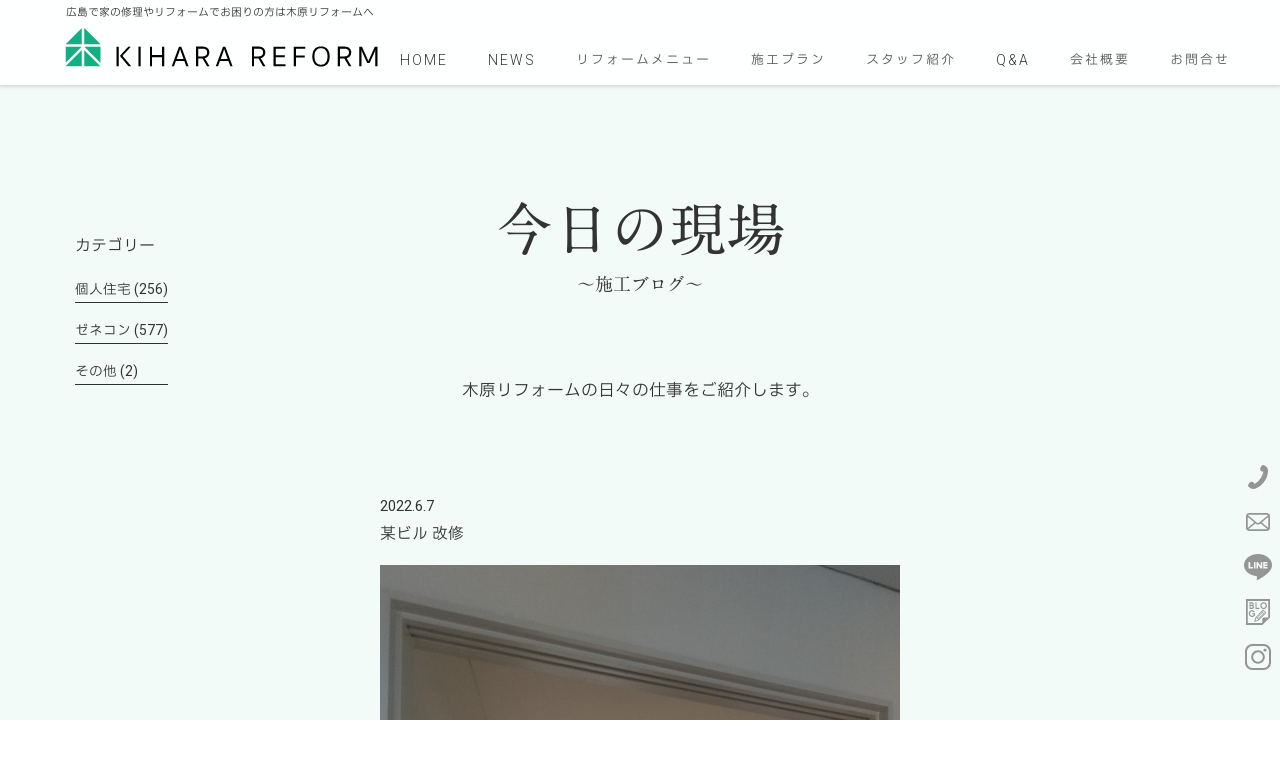

--- FILE ---
content_type: text/html; charset=UTF-8
request_url: https://xn--jckte8ayb1f8923anjc.com/2022/06/07/2733/
body_size: 9066
content:
<!doctype html>
<html>
<head>

<!-- Google tag (gtag.js) -->
<script async src="https://www.googletagmanager.com/gtag/js?id=UA-207872257-1"></script>
<script>
  window.dataLayer = window.dataLayer || [];
  function gtag(){dataLayer.push(arguments);}
  gtag('js', new Date());
  gtag('config', 'UA-207872257-1');
</script>

<meta charset="utf-8">
<meta name="viewport" content="width=640,user-scalable=no,shrink-to-fit=yes" id="meta_viewport">
<meta name="google-site-verification" content="-RQHfT0JH3g4G6vXVeG0LDBd-qCs54dMCzJxtnX3nOE" />

<link rel="preconnect" href="https://fonts.gstatic.com">
<link href="https://fonts.googleapis.com/css2?family=Roboto:wght@100;300;400;500;700;900&display=swap" rel="stylesheet">
<link href="/css/jquery.bxslider.css" rel="stylesheet" type="text/css">
	
		<meta name="keywords" content="広島,リフォーム,外壁,お風呂,木原リフォーム">

	  	<style>img:is([sizes="auto" i], [sizes^="auto," i]) { contain-intrinsic-size: 3000px 1500px }</style>
	
		<!-- All in One SEO 4.8.2 - aioseo.com -->
		<title>某ビル 改修 - 木原リフォーム</title>
	<meta name="robots" content="max-image-preview:large" />
	<meta name="author" content="kiharaae"/>
	<link rel="canonical" href="https://xn--jckte8ayb1f8923anjc.com/2022/06/07/2733/" />
	<meta name="generator" content="All in One SEO (AIOSEO) 4.8.2" />
		<meta property="og:locale" content="ja_JP" />
		<meta property="og:site_name" content="木原リフォーム -" />
		<meta property="og:type" content="article" />
		<meta property="og:title" content="某ビル 改修 - 木原リフォーム" />
		<meta property="og:url" content="https://xn--jckte8ayb1f8923anjc.com/2022/06/07/2733/" />
		<meta property="article:published_time" content="2022-06-07T01:05:12+00:00" />
		<meta property="article:modified_time" content="2022-06-08T01:06:05+00:00" />
		<meta name="twitter:card" content="summary" />
		<meta name="twitter:title" content="某ビル 改修 - 木原リフォーム" />
		<script type="application/ld+json" class="aioseo-schema">
			{"@context":"https:\/\/schema.org","@graph":[{"@type":"BlogPosting","@id":"https:\/\/xn--jckte8ayb1f8923anjc.com\/2022\/06\/07\/2733\/#blogposting","name":"\u67d0\u30d3\u30eb \u6539\u4fee - \u6728\u539f\u30ea\u30d5\u30a9\u30fc\u30e0","headline":"\u67d0\u30d3\u30eb \u6539\u4fee","author":{"@id":"https:\/\/xn--jckte8ayb1f8923anjc.com\/author\/kiharaae\/#author"},"publisher":{"@id":"https:\/\/xn--jckte8ayb1f8923anjc.com\/#organization"},"datePublished":"2022-06-07T10:05:12+09:00","dateModified":"2022-06-08T10:06:05+09:00","inLanguage":"ja","mainEntityOfPage":{"@id":"https:\/\/xn--jckte8ayb1f8923anjc.com\/2022\/06\/07\/2733\/#webpage"},"isPartOf":{"@id":"https:\/\/xn--jckte8ayb1f8923anjc.com\/2022\/06\/07\/2733\/#webpage"},"articleSection":"\u30bc\u30cd\u30b3\u30f3"},{"@type":"BreadcrumbList","@id":"https:\/\/xn--jckte8ayb1f8923anjc.com\/2022\/06\/07\/2733\/#breadcrumblist","itemListElement":[{"@type":"ListItem","@id":"https:\/\/xn--jckte8ayb1f8923anjc.com\/#listItem","position":1,"name":"Home","item":"https:\/\/xn--jckte8ayb1f8923anjc.com\/","nextItem":{"@type":"ListItem","@id":"https:\/\/xn--jckte8ayb1f8923anjc.com\/2022\/#listItem","name":"2022"}},{"@type":"ListItem","@id":"https:\/\/xn--jckte8ayb1f8923anjc.com\/2022\/#listItem","position":2,"name":"2022","item":"https:\/\/xn--jckte8ayb1f8923anjc.com\/2022\/","nextItem":{"@type":"ListItem","@id":"https:\/\/xn--jckte8ayb1f8923anjc.com\/2022\/06\/#listItem","name":"June"},"previousItem":{"@type":"ListItem","@id":"https:\/\/xn--jckte8ayb1f8923anjc.com\/#listItem","name":"Home"}},{"@type":"ListItem","@id":"https:\/\/xn--jckte8ayb1f8923anjc.com\/2022\/06\/#listItem","position":3,"name":"June","item":"https:\/\/xn--jckte8ayb1f8923anjc.com\/2022\/06\/","nextItem":{"@type":"ListItem","@id":"https:\/\/xn--jckte8ayb1f8923anjc.com\/2022\/06\/07\/#listItem","name":"7"},"previousItem":{"@type":"ListItem","@id":"https:\/\/xn--jckte8ayb1f8923anjc.com\/2022\/#listItem","name":"2022"}},{"@type":"ListItem","@id":"https:\/\/xn--jckte8ayb1f8923anjc.com\/2022\/06\/07\/#listItem","position":4,"name":"7","previousItem":{"@type":"ListItem","@id":"https:\/\/xn--jckte8ayb1f8923anjc.com\/2022\/06\/#listItem","name":"June"}}]},{"@type":"Organization","@id":"https:\/\/xn--jckte8ayb1f8923anjc.com\/#organization","name":"\u6728\u539f\u30ea\u30d5\u30a9\u30fc\u30e0","url":"https:\/\/xn--jckte8ayb1f8923anjc.com\/"},{"@type":"Person","@id":"https:\/\/xn--jckte8ayb1f8923anjc.com\/author\/kiharaae\/#author","url":"https:\/\/xn--jckte8ayb1f8923anjc.com\/author\/kiharaae\/","name":"kiharaae"},{"@type":"WebPage","@id":"https:\/\/xn--jckte8ayb1f8923anjc.com\/2022\/06\/07\/2733\/#webpage","url":"https:\/\/xn--jckte8ayb1f8923anjc.com\/2022\/06\/07\/2733\/","name":"\u67d0\u30d3\u30eb \u6539\u4fee - \u6728\u539f\u30ea\u30d5\u30a9\u30fc\u30e0","inLanguage":"ja","isPartOf":{"@id":"https:\/\/xn--jckte8ayb1f8923anjc.com\/#website"},"breadcrumb":{"@id":"https:\/\/xn--jckte8ayb1f8923anjc.com\/2022\/06\/07\/2733\/#breadcrumblist"},"author":{"@id":"https:\/\/xn--jckte8ayb1f8923anjc.com\/author\/kiharaae\/#author"},"creator":{"@id":"https:\/\/xn--jckte8ayb1f8923anjc.com\/author\/kiharaae\/#author"},"datePublished":"2022-06-07T10:05:12+09:00","dateModified":"2022-06-08T10:06:05+09:00"},{"@type":"WebSite","@id":"https:\/\/xn--jckte8ayb1f8923anjc.com\/#website","url":"https:\/\/xn--jckte8ayb1f8923anjc.com\/","name":"\u6728\u539f\u30ea\u30d5\u30a9\u30fc\u30e0","inLanguage":"ja","publisher":{"@id":"https:\/\/xn--jckte8ayb1f8923anjc.com\/#organization"}}]}
		</script>
		<!-- All in One SEO -->

<link rel='dns-prefetch' href='//code.typesquare.com' />
<link rel='dns-prefetch' href='//fonts.googleapis.com' />
<link rel="alternate" type="application/rss+xml" title="木原リフォーム &raquo; Feed" href="https://xn--jckte8ayb1f8923anjc.com/feed/" />
<link rel="alternate" type="application/rss+xml" title="木原リフォーム &raquo; Comments Feed" href="https://xn--jckte8ayb1f8923anjc.com/comments/feed/" />
<script type="text/javascript">
/* <![CDATA[ */
window._wpemojiSettings = {"baseUrl":"https:\/\/s.w.org\/images\/core\/emoji\/16.0.1\/72x72\/","ext":".png","svgUrl":"https:\/\/s.w.org\/images\/core\/emoji\/16.0.1\/svg\/","svgExt":".svg","source":{"concatemoji":"https:\/\/xn--jckte8ayb1f8923anjc.com\/wp-includes\/js\/wp-emoji-release.min.js"}};
/*! This file is auto-generated */
!function(s,n){var o,i,e;function c(e){try{var t={supportTests:e,timestamp:(new Date).valueOf()};sessionStorage.setItem(o,JSON.stringify(t))}catch(e){}}function p(e,t,n){e.clearRect(0,0,e.canvas.width,e.canvas.height),e.fillText(t,0,0);var t=new Uint32Array(e.getImageData(0,0,e.canvas.width,e.canvas.height).data),a=(e.clearRect(0,0,e.canvas.width,e.canvas.height),e.fillText(n,0,0),new Uint32Array(e.getImageData(0,0,e.canvas.width,e.canvas.height).data));return t.every(function(e,t){return e===a[t]})}function u(e,t){e.clearRect(0,0,e.canvas.width,e.canvas.height),e.fillText(t,0,0);for(var n=e.getImageData(16,16,1,1),a=0;a<n.data.length;a++)if(0!==n.data[a])return!1;return!0}function f(e,t,n,a){switch(t){case"flag":return n(e,"\ud83c\udff3\ufe0f\u200d\u26a7\ufe0f","\ud83c\udff3\ufe0f\u200b\u26a7\ufe0f")?!1:!n(e,"\ud83c\udde8\ud83c\uddf6","\ud83c\udde8\u200b\ud83c\uddf6")&&!n(e,"\ud83c\udff4\udb40\udc67\udb40\udc62\udb40\udc65\udb40\udc6e\udb40\udc67\udb40\udc7f","\ud83c\udff4\u200b\udb40\udc67\u200b\udb40\udc62\u200b\udb40\udc65\u200b\udb40\udc6e\u200b\udb40\udc67\u200b\udb40\udc7f");case"emoji":return!a(e,"\ud83e\udedf")}return!1}function g(e,t,n,a){var r="undefined"!=typeof WorkerGlobalScope&&self instanceof WorkerGlobalScope?new OffscreenCanvas(300,150):s.createElement("canvas"),o=r.getContext("2d",{willReadFrequently:!0}),i=(o.textBaseline="top",o.font="600 32px Arial",{});return e.forEach(function(e){i[e]=t(o,e,n,a)}),i}function t(e){var t=s.createElement("script");t.src=e,t.defer=!0,s.head.appendChild(t)}"undefined"!=typeof Promise&&(o="wpEmojiSettingsSupports",i=["flag","emoji"],n.supports={everything:!0,everythingExceptFlag:!0},e=new Promise(function(e){s.addEventListener("DOMContentLoaded",e,{once:!0})}),new Promise(function(t){var n=function(){try{var e=JSON.parse(sessionStorage.getItem(o));if("object"==typeof e&&"number"==typeof e.timestamp&&(new Date).valueOf()<e.timestamp+604800&&"object"==typeof e.supportTests)return e.supportTests}catch(e){}return null}();if(!n){if("undefined"!=typeof Worker&&"undefined"!=typeof OffscreenCanvas&&"undefined"!=typeof URL&&URL.createObjectURL&&"undefined"!=typeof Blob)try{var e="postMessage("+g.toString()+"("+[JSON.stringify(i),f.toString(),p.toString(),u.toString()].join(",")+"));",a=new Blob([e],{type:"text/javascript"}),r=new Worker(URL.createObjectURL(a),{name:"wpTestEmojiSupports"});return void(r.onmessage=function(e){c(n=e.data),r.terminate(),t(n)})}catch(e){}c(n=g(i,f,p,u))}t(n)}).then(function(e){for(var t in e)n.supports[t]=e[t],n.supports.everything=n.supports.everything&&n.supports[t],"flag"!==t&&(n.supports.everythingExceptFlag=n.supports.everythingExceptFlag&&n.supports[t]);n.supports.everythingExceptFlag=n.supports.everythingExceptFlag&&!n.supports.flag,n.DOMReady=!1,n.readyCallback=function(){n.DOMReady=!0}}).then(function(){return e}).then(function(){var e;n.supports.everything||(n.readyCallback(),(e=n.source||{}).concatemoji?t(e.concatemoji):e.wpemoji&&e.twemoji&&(t(e.twemoji),t(e.wpemoji)))}))}((window,document),window._wpemojiSettings);
/* ]]> */
</script>
<style id='wp-emoji-styles-inline-css' type='text/css'>

	img.wp-smiley, img.emoji {
		display: inline !important;
		border: none !important;
		box-shadow: none !important;
		height: 1em !important;
		width: 1em !important;
		margin: 0 0.07em !important;
		vertical-align: -0.1em !important;
		background: none !important;
		padding: 0 !important;
	}
</style>
<link rel='stylesheet' id='wp-block-library-css' href='https://xn--jckte8ayb1f8923anjc.com/wp-includes/css/dist/block-library/style.min.css' type='text/css' media='all' />
<style id='classic-theme-styles-inline-css' type='text/css'>
/*! This file is auto-generated */
.wp-block-button__link{color:#fff;background-color:#32373c;border-radius:9999px;box-shadow:none;text-decoration:none;padding:calc(.667em + 2px) calc(1.333em + 2px);font-size:1.125em}.wp-block-file__button{background:#32373c;color:#fff;text-decoration:none}
</style>
<style id='global-styles-inline-css' type='text/css'>
:root{--wp--preset--aspect-ratio--square: 1;--wp--preset--aspect-ratio--4-3: 4/3;--wp--preset--aspect-ratio--3-4: 3/4;--wp--preset--aspect-ratio--3-2: 3/2;--wp--preset--aspect-ratio--2-3: 2/3;--wp--preset--aspect-ratio--16-9: 16/9;--wp--preset--aspect-ratio--9-16: 9/16;--wp--preset--color--black: #000000;--wp--preset--color--cyan-bluish-gray: #abb8c3;--wp--preset--color--white: #ffffff;--wp--preset--color--pale-pink: #f78da7;--wp--preset--color--vivid-red: #cf2e2e;--wp--preset--color--luminous-vivid-orange: #ff6900;--wp--preset--color--luminous-vivid-amber: #fcb900;--wp--preset--color--light-green-cyan: #7bdcb5;--wp--preset--color--vivid-green-cyan: #00d084;--wp--preset--color--pale-cyan-blue: #8ed1fc;--wp--preset--color--vivid-cyan-blue: #0693e3;--wp--preset--color--vivid-purple: #9b51e0;--wp--preset--gradient--vivid-cyan-blue-to-vivid-purple: linear-gradient(135deg,rgba(6,147,227,1) 0%,rgb(155,81,224) 100%);--wp--preset--gradient--light-green-cyan-to-vivid-green-cyan: linear-gradient(135deg,rgb(122,220,180) 0%,rgb(0,208,130) 100%);--wp--preset--gradient--luminous-vivid-amber-to-luminous-vivid-orange: linear-gradient(135deg,rgba(252,185,0,1) 0%,rgba(255,105,0,1) 100%);--wp--preset--gradient--luminous-vivid-orange-to-vivid-red: linear-gradient(135deg,rgba(255,105,0,1) 0%,rgb(207,46,46) 100%);--wp--preset--gradient--very-light-gray-to-cyan-bluish-gray: linear-gradient(135deg,rgb(238,238,238) 0%,rgb(169,184,195) 100%);--wp--preset--gradient--cool-to-warm-spectrum: linear-gradient(135deg,rgb(74,234,220) 0%,rgb(151,120,209) 20%,rgb(207,42,186) 40%,rgb(238,44,130) 60%,rgb(251,105,98) 80%,rgb(254,248,76) 100%);--wp--preset--gradient--blush-light-purple: linear-gradient(135deg,rgb(255,206,236) 0%,rgb(152,150,240) 100%);--wp--preset--gradient--blush-bordeaux: linear-gradient(135deg,rgb(254,205,165) 0%,rgb(254,45,45) 50%,rgb(107,0,62) 100%);--wp--preset--gradient--luminous-dusk: linear-gradient(135deg,rgb(255,203,112) 0%,rgb(199,81,192) 50%,rgb(65,88,208) 100%);--wp--preset--gradient--pale-ocean: linear-gradient(135deg,rgb(255,245,203) 0%,rgb(182,227,212) 50%,rgb(51,167,181) 100%);--wp--preset--gradient--electric-grass: linear-gradient(135deg,rgb(202,248,128) 0%,rgb(113,206,126) 100%);--wp--preset--gradient--midnight: linear-gradient(135deg,rgb(2,3,129) 0%,rgb(40,116,252) 100%);--wp--preset--font-size--small: 13px;--wp--preset--font-size--medium: 20px;--wp--preset--font-size--large: 36px;--wp--preset--font-size--x-large: 42px;--wp--preset--spacing--20: 0.44rem;--wp--preset--spacing--30: 0.67rem;--wp--preset--spacing--40: 1rem;--wp--preset--spacing--50: 1.5rem;--wp--preset--spacing--60: 2.25rem;--wp--preset--spacing--70: 3.38rem;--wp--preset--spacing--80: 5.06rem;--wp--preset--shadow--natural: 6px 6px 9px rgba(0, 0, 0, 0.2);--wp--preset--shadow--deep: 12px 12px 50px rgba(0, 0, 0, 0.4);--wp--preset--shadow--sharp: 6px 6px 0px rgba(0, 0, 0, 0.2);--wp--preset--shadow--outlined: 6px 6px 0px -3px rgba(255, 255, 255, 1), 6px 6px rgba(0, 0, 0, 1);--wp--preset--shadow--crisp: 6px 6px 0px rgba(0, 0, 0, 1);}:where(.is-layout-flex){gap: 0.5em;}:where(.is-layout-grid){gap: 0.5em;}body .is-layout-flex{display: flex;}.is-layout-flex{flex-wrap: wrap;align-items: center;}.is-layout-flex > :is(*, div){margin: 0;}body .is-layout-grid{display: grid;}.is-layout-grid > :is(*, div){margin: 0;}:where(.wp-block-columns.is-layout-flex){gap: 2em;}:where(.wp-block-columns.is-layout-grid){gap: 2em;}:where(.wp-block-post-template.is-layout-flex){gap: 1.25em;}:where(.wp-block-post-template.is-layout-grid){gap: 1.25em;}.has-black-color{color: var(--wp--preset--color--black) !important;}.has-cyan-bluish-gray-color{color: var(--wp--preset--color--cyan-bluish-gray) !important;}.has-white-color{color: var(--wp--preset--color--white) !important;}.has-pale-pink-color{color: var(--wp--preset--color--pale-pink) !important;}.has-vivid-red-color{color: var(--wp--preset--color--vivid-red) !important;}.has-luminous-vivid-orange-color{color: var(--wp--preset--color--luminous-vivid-orange) !important;}.has-luminous-vivid-amber-color{color: var(--wp--preset--color--luminous-vivid-amber) !important;}.has-light-green-cyan-color{color: var(--wp--preset--color--light-green-cyan) !important;}.has-vivid-green-cyan-color{color: var(--wp--preset--color--vivid-green-cyan) !important;}.has-pale-cyan-blue-color{color: var(--wp--preset--color--pale-cyan-blue) !important;}.has-vivid-cyan-blue-color{color: var(--wp--preset--color--vivid-cyan-blue) !important;}.has-vivid-purple-color{color: var(--wp--preset--color--vivid-purple) !important;}.has-black-background-color{background-color: var(--wp--preset--color--black) !important;}.has-cyan-bluish-gray-background-color{background-color: var(--wp--preset--color--cyan-bluish-gray) !important;}.has-white-background-color{background-color: var(--wp--preset--color--white) !important;}.has-pale-pink-background-color{background-color: var(--wp--preset--color--pale-pink) !important;}.has-vivid-red-background-color{background-color: var(--wp--preset--color--vivid-red) !important;}.has-luminous-vivid-orange-background-color{background-color: var(--wp--preset--color--luminous-vivid-orange) !important;}.has-luminous-vivid-amber-background-color{background-color: var(--wp--preset--color--luminous-vivid-amber) !important;}.has-light-green-cyan-background-color{background-color: var(--wp--preset--color--light-green-cyan) !important;}.has-vivid-green-cyan-background-color{background-color: var(--wp--preset--color--vivid-green-cyan) !important;}.has-pale-cyan-blue-background-color{background-color: var(--wp--preset--color--pale-cyan-blue) !important;}.has-vivid-cyan-blue-background-color{background-color: var(--wp--preset--color--vivid-cyan-blue) !important;}.has-vivid-purple-background-color{background-color: var(--wp--preset--color--vivid-purple) !important;}.has-black-border-color{border-color: var(--wp--preset--color--black) !important;}.has-cyan-bluish-gray-border-color{border-color: var(--wp--preset--color--cyan-bluish-gray) !important;}.has-white-border-color{border-color: var(--wp--preset--color--white) !important;}.has-pale-pink-border-color{border-color: var(--wp--preset--color--pale-pink) !important;}.has-vivid-red-border-color{border-color: var(--wp--preset--color--vivid-red) !important;}.has-luminous-vivid-orange-border-color{border-color: var(--wp--preset--color--luminous-vivid-orange) !important;}.has-luminous-vivid-amber-border-color{border-color: var(--wp--preset--color--luminous-vivid-amber) !important;}.has-light-green-cyan-border-color{border-color: var(--wp--preset--color--light-green-cyan) !important;}.has-vivid-green-cyan-border-color{border-color: var(--wp--preset--color--vivid-green-cyan) !important;}.has-pale-cyan-blue-border-color{border-color: var(--wp--preset--color--pale-cyan-blue) !important;}.has-vivid-cyan-blue-border-color{border-color: var(--wp--preset--color--vivid-cyan-blue) !important;}.has-vivid-purple-border-color{border-color: var(--wp--preset--color--vivid-purple) !important;}.has-vivid-cyan-blue-to-vivid-purple-gradient-background{background: var(--wp--preset--gradient--vivid-cyan-blue-to-vivid-purple) !important;}.has-light-green-cyan-to-vivid-green-cyan-gradient-background{background: var(--wp--preset--gradient--light-green-cyan-to-vivid-green-cyan) !important;}.has-luminous-vivid-amber-to-luminous-vivid-orange-gradient-background{background: var(--wp--preset--gradient--luminous-vivid-amber-to-luminous-vivid-orange) !important;}.has-luminous-vivid-orange-to-vivid-red-gradient-background{background: var(--wp--preset--gradient--luminous-vivid-orange-to-vivid-red) !important;}.has-very-light-gray-to-cyan-bluish-gray-gradient-background{background: var(--wp--preset--gradient--very-light-gray-to-cyan-bluish-gray) !important;}.has-cool-to-warm-spectrum-gradient-background{background: var(--wp--preset--gradient--cool-to-warm-spectrum) !important;}.has-blush-light-purple-gradient-background{background: var(--wp--preset--gradient--blush-light-purple) !important;}.has-blush-bordeaux-gradient-background{background: var(--wp--preset--gradient--blush-bordeaux) !important;}.has-luminous-dusk-gradient-background{background: var(--wp--preset--gradient--luminous-dusk) !important;}.has-pale-ocean-gradient-background{background: var(--wp--preset--gradient--pale-ocean) !important;}.has-electric-grass-gradient-background{background: var(--wp--preset--gradient--electric-grass) !important;}.has-midnight-gradient-background{background: var(--wp--preset--gradient--midnight) !important;}.has-small-font-size{font-size: var(--wp--preset--font-size--small) !important;}.has-medium-font-size{font-size: var(--wp--preset--font-size--medium) !important;}.has-large-font-size{font-size: var(--wp--preset--font-size--large) !important;}.has-x-large-font-size{font-size: var(--wp--preset--font-size--x-large) !important;}
:where(.wp-block-post-template.is-layout-flex){gap: 1.25em;}:where(.wp-block-post-template.is-layout-grid){gap: 1.25em;}
:where(.wp-block-columns.is-layout-flex){gap: 2em;}:where(.wp-block-columns.is-layout-grid){gap: 2em;}
:root :where(.wp-block-pullquote){font-size: 1.5em;line-height: 1.6;}
</style>
<link rel='stylesheet' id='contact-form-7-css' href='https://xn--jckte8ayb1f8923anjc.com/wp-content/plugins/contact-form-7/includes/css/styles.css' type='text/css' media='all' />
<link rel='stylesheet' id='wp-lightbox-2.min.css-css' href='https://xn--jckte8ayb1f8923anjc.com/wp-content/plugins/wp-lightbox-2/styles/lightbox.min.css' type='text/css' media='all' />
<link rel='stylesheet' id='googleFonts-css' href='//fonts.googleapis.com/css?family=Lato%3A400%2C700%2C400italic%2C700italic' type='text/css' media='all' />
<link rel='stylesheet' id='bones-stylesheet-css' href='https://xn--jckte8ayb1f8923anjc.com/wp-content/themes/kiharareform2021/library/css/style.css?time=1769446861' type='text/css' media='all' />
<!--[if lt IE 9]>
<link rel='stylesheet' id='bones-ie-only-css' href='https://xn--jckte8ayb1f8923anjc.com/wp-content/themes/kiharareform2021/library/css/ie.css' type='text/css' media='all' />
<![endif]-->
<script type="text/javascript" src="https://xn--jckte8ayb1f8923anjc.com/wp-includes/js/jquery/jquery.min.js" id="jquery-core-js"></script>
<script type="text/javascript" src="https://xn--jckte8ayb1f8923anjc.com/wp-includes/js/jquery/jquery-migrate.min.js" id="jquery-migrate-js"></script>
<script type="text/javascript" src="//code.typesquare.com/static/pnlkprxf3cc%253D/kagoya.js" id="typesquare_std-js"></script>
<script type="text/javascript" src="https://xn--jckte8ayb1f8923anjc.com/wp-content/themes/kiharareform2021/library/js/libs/modernizr.custom.min.js" id="bones-modernizr-js"></script>
<link rel="https://api.w.org/" href="https://xn--jckte8ayb1f8923anjc.com/wp-json/" /><link rel="alternate" title="JSON" type="application/json" href="https://xn--jckte8ayb1f8923anjc.com/wp-json/wp/v2/posts/2733" /><link rel='shortlink' href='https://xn--jckte8ayb1f8923anjc.com/?p=2733' />
<link rel="alternate" title="oEmbed (JSON)" type="application/json+oembed" href="https://xn--jckte8ayb1f8923anjc.com/wp-json/oembed/1.0/embed?url=https%3A%2F%2Fxn--jckte8ayb1f8923anjc.com%2F2022%2F06%2F07%2F2733%2F" />
<link rel="alternate" title="oEmbed (XML)" type="text/xml+oembed" href="https://xn--jckte8ayb1f8923anjc.com/wp-json/oembed/1.0/embed?url=https%3A%2F%2Fxn--jckte8ayb1f8923anjc.com%2F2022%2F06%2F07%2F2733%2F&#038;format=xml" />

<script type="text/javascript" src="/js/jquery.js"></script>
<script type="text/javascript" src="/js/jquery-ui.js"></script>
<script type="text/javascript" src="/js/lib.js"></script>

<script type="text/javascript">
$(document).ready(function(){
	

	setTimeout(function(){
		setTimeout(function(){
				$('#header').addClass('on');
		},0);
			setTimeout(function(){
			$('#sub_menu').addClass('on');
		},300);
	},1);
	
	var contact_def_text = $('#contact .form dl dd select option:first-child').text();
	
	if (contact_def_text == '---') {
		$('#contact .form dl dd select option:first-child').text('内容をお選びください');
	}
	
	$('#reform_detail .content.point .item').each(
		function () {
			var photo = $(this).find('.photo').html();
			$(this).find('.ttl').after('<div class="photo_sp">'+photo+'<div>');
			
		}
	);
	

	
	if (mobile_flag == 1) {
		$('#g_nav a').click(
			function(){
				$("#g_nav_open_btn").toggleClass("on");
				$('#header .menu').stop().animate( { height: 'toggle' }, 'hide' );
			}
		);
	}
	

});


</script>

</head>

<body class="wp-singular post-template-default single single-post postid-2733 single-format-standard wp-theme-kiharareform2021">

<div id="wrapper">

	<header id="header">
		<div class="wrapper">
		<h1>広島で家の修理やリフォームでお困りの方は木原リフォームへ</h1>
		<p class="logo"><a href="/">木原リフォーム</a></p>
		<div class="menu">
			<nav id="g_nav">


				<ul>
					<li id="g_nav_01"><a href="/">HOME</a></li>
					<li id="g_nav_02"><a href="/#news">NEWS</a></li>
					<li id="g_nav_03"><a href="/#reform_menu">リフォームメニュー</a></li>
					<li id="g_nav_04"><a href="/#example">施工プラン</a></li>
					<li id="g_nav_05"><a href="/#staff">スタッフ紹介</a></li>
					<li id="g_nav_06"><a href="/#q_and_a">Q&amp;A</a></li>
					<li id="g_nav_07"><a href="/#company">会社概要</a></li>
					<li id="g_nav_08"><a href="/contact/">お問合せ</a></li>
				</ul>


				<ul class="mobile">
					<li class="blog"><a href="/blog/">今日の現場 <em>～施工ブログ～</em></a></li>
					<li class="flow"><a href="/flow/">施工の流れ</a></li>
					<li class="culture"><a href="/culture/">カルチャー講座</a></li>
					<li class="privacy"><a href="/privacy/">プライバシーポリシー</a></li>		
				</ul>

			</nav>
		</div>
		<div id="g_nav_open_btn">Menu</div>
		</div>
	</header>
	
	<nav id="sub_menu">
		<ul>
			<li id="sub_menu_01"><a href="tel:0120288185">Tel</a></li>
			<li id="sub_menu_02"><a href="/contact/">Contact</a></li>
			<li id="sub_menu_03"><a href="https://lin.ee/1iUDHHI" target="_blank">LINE</a></li>
			<li id="sub_menu_04"><a href="/blog/">Blog</a></li>
			<li id="sub_menu_05"><a href="https://www.instagram.com/kihara.reform/" target="_blank">Instagram</a></li>
		</ul>
	</nav>
	<article class="main_contents page_type_a" id="genba_blog">
	
		<div id="page_title">
			<h1>今日の現場<em>～施工ブログ～</em></h1>
			<p>木原リフォームの日々の仕事をご紹介します。</p>
		</div>
		
		<div id="blog_contents">
			

              			  
		<div class="contents" id="post-2733">
		
			<p class="genba_date">2022.6.7</p>
			<h2 class="genba_title">某ビル 改修</h2>
			
			<div class="genba_photo">
<figure><img src="https://xn--jckte8ayb1f8923anjc.com/wp-content/uploads/2022/06/LINE_ALBUM_220608_1.jpg"></figure><figure><img src="https://xn--jckte8ayb1f8923anjc.com/wp-content/uploads/2022/06/LINE_ALBUM_220608_0.jpg"></figure><figure><img src="https://xn--jckte8ayb1f8923anjc.com/wp-content/uploads/2022/06/LINE_ALBUM_220608.jpg"></figure>
			</div>
			
			<div class="genba_body"></div>
		
		</div>





	
		
						<div id="sidebar1" class="sidebar m-all t-1of3 d-2of7 last-col cf" role="complementary">

					
						<div id="categories-3" class="widget widget_categories"><h4 class="widgettitle">カテゴリー</h4>
			<ul>
					<li class="cat-item cat-item-7"><a href="https://xn--jckte8ayb1f8923anjc.com/category/%e5%80%8b%e4%ba%ba%e4%bd%8f%e5%ae%85/">個人住宅 (256)</a>
</li>
	<li class="cat-item cat-item-8"><a href="https://xn--jckte8ayb1f8923anjc.com/category/%e3%82%bc%e3%83%8d%e3%82%b3%e3%83%b3/">ゼネコン (577)</a>
</li>
	<li class="cat-item cat-item-1"><a href="https://xn--jckte8ayb1f8923anjc.com/category/%e3%81%9d%e3%81%ae%e4%bb%96/">その他 (2)</a>
</li>
			</ul>

			</div>
					
				</div>
			
		</div>


	</article>


<footer id="footer">

	<div class="wrapper">
	
		<h4 class="catch">おうちのことなら些細なことでもお気軽にどうぞ。</h4>
		
		<p class="tel"><a href="tel:0120288185">0120-288-185</a></p>
		<p class="time">受付時間／平日9:00～19:00</p>
		
		<nav class="menu_01">
		

			<ul>
				<li id=""><a href="/">HOME</a></li>
				<li id=""><a href="/#news">NEWS</a></li>
				<li id=""><a href="/#reform_menu">リフォームメニュー</a></li>
				<li id=""><a href="/#example">施工プラン</a></li>
				<li id=""><a href="/#staff">スタッフ紹介</a></li>
				<li id=""><a href="/#q_and_a">Q&amp;A</a></li>
				<li id=""><a href="/#company">会社概要</a></li>
				<li id=""><a href="/contact/">お問合せ</a></li>
			</ul>


		</nav>
		
		<nav class="menu_02">
			<ul>
				<li id=""><a href="/blog/">今日の現場</a></li>
				<li id=""><a href="/flow/">施工の流れ</a></li>
				<li id=""><a href="/culture/">カルチャー講座</a></li>
				<li id=""><a href="/privacy/">プライバシーポリシー</a></li>
			</ul>
		</nav>
			
		<div class="logo"><img src="/img/footer_logo.svg" width="241" height="49" alt="株式会社 木原リフォーム"></div>
		<address>〒734-0015  広島県広島市南区宇品御幸1-2-12  TEL.082-258-3618</address>

		<small class="copyright">&copy; KIHARA REFORM Co. Ltd.</small>
			
	</div>

</footer>

</div>

<script type="speculationrules">
{"prefetch":[{"source":"document","where":{"and":[{"href_matches":"\/*"},{"not":{"href_matches":["\/wp-*.php","\/wp-admin\/*","\/wp-content\/uploads\/*","\/wp-content\/*","\/wp-content\/plugins\/*","\/wp-content\/themes\/kiharareform2021\/*","\/*\\?(.+)"]}},{"not":{"selector_matches":"a[rel~=\"nofollow\"]"}},{"not":{"selector_matches":".no-prefetch, .no-prefetch a"}}]},"eagerness":"conservative"}]}
</script>
<script type="text/javascript" src="https://xn--jckte8ayb1f8923anjc.com/wp-includes/js/dist/hooks.min.js" id="wp-hooks-js"></script>
<script type="text/javascript" src="https://xn--jckte8ayb1f8923anjc.com/wp-includes/js/dist/i18n.min.js" id="wp-i18n-js"></script>
<script type="text/javascript" id="wp-i18n-js-after">
/* <![CDATA[ */
wp.i18n.setLocaleData( { 'text direction\u0004ltr': [ 'ltr' ] } );
/* ]]> */
</script>
<script type="text/javascript" src="https://xn--jckte8ayb1f8923anjc.com/wp-content/plugins/contact-form-7/includes/swv/js/index.js" id="swv-js"></script>
<script type="text/javascript" id="contact-form-7-js-translations">
/* <![CDATA[ */
( function( domain, translations ) {
	var localeData = translations.locale_data[ domain ] || translations.locale_data.messages;
	localeData[""].domain = domain;
	wp.i18n.setLocaleData( localeData, domain );
} )( "contact-form-7", {"translation-revision-date":"2025-04-11 06:42:50+0000","generator":"GlotPress\/4.0.1","domain":"messages","locale_data":{"messages":{"":{"domain":"messages","plural-forms":"nplurals=1; plural=0;","lang":"ja_JP"},"This contact form is placed in the wrong place.":["\u3053\u306e\u30b3\u30f3\u30bf\u30af\u30c8\u30d5\u30a9\u30fc\u30e0\u306f\u9593\u9055\u3063\u305f\u4f4d\u7f6e\u306b\u7f6e\u304b\u308c\u3066\u3044\u307e\u3059\u3002"],"Error:":["\u30a8\u30e9\u30fc:"]}},"comment":{"reference":"includes\/js\/index.js"}} );
/* ]]> */
</script>
<script type="text/javascript" id="contact-form-7-js-before">
/* <![CDATA[ */
var wpcf7 = {
    "api": {
        "root": "https:\/\/xn--jckte8ayb1f8923anjc.com\/wp-json\/",
        "namespace": "contact-form-7\/v1"
    }
};
/* ]]> */
</script>
<script type="text/javascript" src="https://xn--jckte8ayb1f8923anjc.com/wp-content/plugins/contact-form-7/includes/js/index.js" id="contact-form-7-js"></script>
<script type="text/javascript" id="wp-jquery-lightbox-js-extra">
/* <![CDATA[ */
var JQLBSettings = {"fitToScreen":"1","resizeSpeed":"400","displayDownloadLink":"0","navbarOnTop":"0","loopImages":"","resizeCenter":"","marginSize":"0","linkTarget":"","help":"","prevLinkTitle":"previous image","nextLinkTitle":"next image","prevLinkText":"\u00ab Previous","nextLinkText":"Next \u00bb","closeTitle":"close image gallery","image":"Image ","of":" of ","download":"Download","jqlb_overlay_opacity":"80","jqlb_overlay_color":"#000000","jqlb_overlay_close":"1","jqlb_border_width":"10","jqlb_border_color":"#ffffff","jqlb_border_radius":"0","jqlb_image_info_background_transparency":"100","jqlb_image_info_bg_color":"#ffffff","jqlb_image_info_text_color":"#000000","jqlb_image_info_text_fontsize":"10","jqlb_show_text_for_image":"1","jqlb_next_image_title":"next image","jqlb_previous_image_title":"previous image","jqlb_next_button_image":"https:\/\/xn--jckte8ayb1f8923anjc.com\/wp-content\/plugins\/wp-lightbox-2\/styles\/images\/next.gif","jqlb_previous_button_image":"https:\/\/xn--jckte8ayb1f8923anjc.com\/wp-content\/plugins\/wp-lightbox-2\/styles\/images\/prev.gif","jqlb_maximum_width":"","jqlb_maximum_height":"","jqlb_show_close_button":"1","jqlb_close_image_title":"close image gallery","jqlb_close_image_max_heght":"22","jqlb_image_for_close_lightbox":"https:\/\/xn--jckte8ayb1f8923anjc.com\/wp-content\/plugins\/wp-lightbox-2\/styles\/images\/closelabel.gif","jqlb_keyboard_navigation":"1","jqlb_popup_size_fix":"0"};
/* ]]> */
</script>
<script type="text/javascript" src="https://xn--jckte8ayb1f8923anjc.com/wp-content/plugins/wp-lightbox-2/js/dist/wp-lightbox-2.min.js" id="wp-jquery-lightbox-js"></script>
<script type="text/javascript" src="https://xn--jckte8ayb1f8923anjc.com/wp-content/themes/kiharareform2021/library/js/scripts.js" id="bones-js-js"></script>

</body>
</html>


--- FILE ---
content_type: text/css
request_url: https://xn--jckte8ayb1f8923anjc.com/css/jquery.bxslider.css
body_size: 1282
content:
@charset "utf-8";

/* PC/スマホ共通表示 */
.-----PC_MOBILE_COMMON_CSS_START----- {}


.bx-wrapper .bx-pager,
.bx-wrapper .bx-controls-auto {
	position: absolute;
	bottom: -30px;
	width: 100%;
}

.bx-wrapper .bx-pager{
	display:none;
}

.bx-wrapper .bx-loading {
	min-height: 50px;
	height: 100%;
	width: 100%;
	position: absolute;
	top: 0;
	left: 0;
	z-index: 2000;
	background-color: #fff;
	background-repeat: no-repeat;
	background-position: center center;
}

.bx-wrapper .bx-pager {
	text-align: center;
	font-size: .85em;
	font-family: Arial;
	font-weight: bold;
	color: #666;
	padding-top: 20px;
}

.bx-wrapper .bx-pager .bx-pager-item,
.bx-wrapper .bx-controls-auto .bx-controls-auto-item {
	display: inline-block;
	*zoom: 1;
	*display: inline;
}

.bx-wrapper .bx-pager.bx-default-pager a {
	background: #666;
	text-indent: -9999px;
	display: block;
	width: 10px;
	height: 10px;
	margin: 0 5px;
	outline: 0;
	-moz-border-radius: 5px;
	-webkit-border-radius: 5px;
	border-radius: 5px;
}

.bx-wrapper .bx-pager.bx-default-pager a:hover,
.bx-wrapper .bx-pager.bx-default-pager a.active {
	background: #000;
}

.bx-wrapper .bx-prev {
	background-image: url(../img/prev.png);
	background-repeat: no-repeat;
	background-position: 0px 0px;
}

.bx-wrapper .bx-next {
	background-image: url(../img/next.png);
	background-repeat: no-repeat;
	background-position: 0px 0px;
}

.bx-wrapper .bx-prev:hover {
	background-position: 0 0;
}

.bx-wrapper .bx-next:hover {
	background-position: 0 0;
}

.bx-wrapper .bx-controls-direction a {
	position: absolute;
	top: 45%;
	outline: 0;
	width: 44px;
	height: 46px;
	text-indent: -9999px;
	z-index: 9999;
}

.bx-wrapper .bx-controls-direction a.disabled {
	display: none;
}

.bx-wrapper .bx-controls-auto {
	text-align: center;
}

.bx-wrapper .bx-controls-auto .bx-start {
	display: block;
	text-indent: -9999px;
	width: 10px;
	height: 11px;
	outline: 0;
	background: url(images/controls.png) -86px -11px no-repeat;
	margin: 0 3px;
}

.bx-wrapper .bx-controls-auto .bx-start:hover,
.bx-wrapper .bx-controls-auto .bx-start.active {
	background-position: -86px 0;
}

.bx-wrapper .bx-controls-auto .bx-stop {
	display: block;
	text-indent: -9999px;
	width: 9px;
	height: 11px;
	outline: 0;
	background: url(images/controls.png) -86px -44px no-repeat;
	margin: 0 3px;
}

.bx-wrapper .bx-controls-auto .bx-stop:hover,
.bx-wrapper .bx-controls-auto .bx-stop.active {
	background-position: -86px -33px;
}

.bx-wrapper .bx-controls.bx-has-controls-auto.bx-has-pager .bx-pager {
	text-align: left;
	width: 80%;
}

.bx-wrapper .bx-controls.bx-has-controls-auto.bx-has-pager .bx-controls-auto {
	right: 0;
	width: 35px;
}

.bx-wrapper{
	width: 100% !important;
	max-width: 1155px !important;
	height: 245px/*374px*/ !important; /* 画像の縦サイズ */
	overflow: visible;	
	position: relative !important;
	margin: 0 auto;
}

.bx-wrapper .bx-viewport {
	width: 385px;
	margin-right: auto;
	margin-left: auto;
}



.slide{
	width: 385px !important;
	overflow: hidden !important;
	height: 245px; /* 画像の縦サイズ */
	background-repeat: no-repeat;
	background-position: center center;
	background-size: cover;
	margin-top: 0;
	margin-right: auto;
	margin-bottom: 0;
	margin-left: auto;
	
}
.slide a{
	width: 385px;
	height: 245px;
	display: block;
	text-indent: -9999px;
	text-align: left;
	overflow: hidden;
	position: relative;
	margin-right: auto;
	margin-left: auto;
}
#slider .active a{
	width: 385px;
	height: 245px;
	transition: 0.4s;
	display: block;
	background-color: #FFF;
	opacity:0;
}
#slider .active a:hover{
	opacity:0.3;
}

.bx-prev,
.bx-next{
	display: block;
	overflow: hidden;
	position: absolute;
	top: 112px;
	left: 50%;
	height: 19px;
	width: 11px;
	text-indent: -9999px;
	z-index: 9999999;
	transition:0.4s;
}
.bx-prev:hover,
.bx-next:hover{
	opacity:0.6;
}

.bx-prev{margin-left: -605px;}
.bx-next{margin-left: 596px;}


.-----PC_MOBILE_COMMON_CSS_END----- {}


/* スマートフォン用CSS */
@media screen and (max-width: 640px) {
	
.-----MOBILE_ONLY_CSS_START----- {}


.bx-wrapper .bx-pager{
	display: block;
	top: 355px !important;
	bottom: auto !important;
}

.bx-wrapper .bx-loading {
	min-height: 50px;
	height: 100%;
	width: 100%;
	position: absolute;
	top: 0;
	left: 0;
	z-index: 2000;
	background-color: #fff;
	background-repeat: no-repeat;
	background-position: center center;
}

.bx-wrapper .bx-pager {
	text-align: center;
	font-size: .85em;
	font-family: Arial;
	font-weight: bold;
	color: #666;
	padding-top: 20px;
}

.bx-wrapper .bx-pager .bx-pager-item,
.bx-wrapper .bx-controls-auto .bx-controls-auto-item {
	display: inline-block;
	*zoom: 1;
	*display: inline;
}

.bx-wrapper .bx-pager.bx-default-pager a {
	background: #c8c8c8;
	text-indent: -9999px;
	display: block;
	width: 20px;
	height: 20px;
	margin: 0 15px;
	outline: 0;
	-moz-border-radius: 10px;
	-webkit-border-radius: 10px;
	border-radius: 10px;
}

.bx-wrapper .bx-pager.bx-default-pager a:hover,
.bx-wrapper .bx-pager.bx-default-pager a.active {
	background: #11ae82;
}

.bx-wrapper .bx-prev {
	display:none;
}

.bx-wrapper .bx-next {
	display:none;
}
.bx-wrapper{
	height: 350px !important; /* 画像の縦サイズ */
}

.bx-wrapper .bx-viewport {
	width: 100%;
	max-width: 100% !important;
	overflow: visible;	
}

#slider{
	left:45px;
}


.slide{
	width: 550px !important; /* 画像の横サイズ */
	height: 350px; /* 画像の縦サイズ */
	
}
.slide a{
	width: 550px;
	height: 350px; /* 画像の縦サイズ */
}
#slider .active a{
	width: 350px;
	height: 350px;
}

.bx-prev,
.bx-next{
	display: none;
}

.-----MOBILE_ONLY_CSS_END----- {}

	
}


--- FILE ---
content_type: image/svg+xml
request_url: https://xn--jckte8ayb1f8923anjc.com/img/footer_logo.svg
body_size: 9578
content:
<?xml version="1.0" encoding="iso-8859-1"?>
<!-- Generator: Adobe Illustrator 16.0.3, SVG Export Plug-In . SVG Version: 6.00 Build 0)  -->
<!DOCTYPE svg PUBLIC "-//W3C//DTD SVG 1.1//EN" "http://www.w3.org/Graphics/SVG/1.1/DTD/svg11.dtd">
<svg version="1.1" id="&#x30EC;&#x30A4;&#x30E4;&#x30FC;_1"
	 xmlns="http://www.w3.org/2000/svg" xmlns:xlink="http://www.w3.org/1999/xlink" x="0px" y="0px" width="243.167px"
	 height="51.667px" viewBox="0 0 243.167 51.667" style="enable-background:new 0 0 243.167 51.667;" xml:space="preserve">
<g>
	<g>
		<g>
			<g>
				<path style="fill:#040000;" d="M85.245,46.64c-3.507-2.604-7.412-6.137-10.175-11.822v15.09h-2.258V34.95
					c-2.312,4.756-5.924,8.714-10.255,11.717l-1.381-2.1C67.95,40.45,71.431,33.835,72.094,32.56H61.601v-2.125h11.211v-5.181h2.258
					v5.181h11.185v2.125H75.761c3.002,5.845,6.854,9.166,10.945,11.929L85.245,46.64z"/>
				<path style="fill:#040000;" d="M116.67,28.282h-9.033c-0.505,1.727-0.558,1.912-0.771,2.497h7.651v10.309h-6.801v6.668
					c0,1.354-0.319,2.072-2.125,2.072h-3.268l-0.505-2.126l2.922,0.027c0.744,0,0.744-0.398,0.744-0.903v-5.738h-6.721V30.779h5.924
					c0.213-0.743,0.505-1.7,0.638-2.497h-8.82v9.378c0,0.611-0.08,3.533-0.664,6.695c-0.346,1.807-0.957,3.613-2.046,5.207
					l-1.886-1.515c0.957-1.354,1.514-2.948,1.806-4.596c0.319-1.913,0.611-3.853,0.611-5.818V26.29h22.343V28.282z M96.24,47.623
					c1.833-1.329,3.533-3.533,4.49-5.313l1.94,0.957c-0.452,0.796-2.02,3.639-4.729,5.924L96.24,47.623z M112.366,32.612h-11.503
					v2.471h11.503V32.612z M112.366,36.811h-11.503v2.471h11.503V36.811z M115.235,49.058c-1.037-0.903-3.321-3.082-4.915-5.712
					l1.886-0.983c1.567,2.232,2.63,3.4,4.676,5.154L115.235,49.058z"/>
				<path style="fill:#040000;" d="M125.939,27.69v13.63h-2.445V27.69H125.939z M139.381,27.239v8.528
					c0,5.712-1.063,10.999-10.017,13.761l-1.195-2.178c8.104-2.231,8.768-7.12,8.768-11.822v-8.289H139.381z"/>
				<path style="fill:#040000;" d="M166.264,28.877c-0.665,8.156-4.251,15.966-14.028,20.138l-1.514-1.939
					c10.281-4.171,12.221-12.088,12.779-15.887h-17.561v-2.312H166.264z"/>
				<path style="fill:#040000;" d="M171.628,46.198c1.673-1.036,5.765-3.56,9.431-8.688h-9.165v-2.045h10.148l-0.027-4.277h2.099
					l0.027,4.277h5.393v2.045h-5.366l0.079,8.848c0.027,3.027-0.796,3.32-4.437,3.268l-0.637-2.126c0.77,0.054,1.54,0.08,1.673,0.08
					c1.275,0,1.302-0.159,1.302-1.275l-0.08-6.828c-3.347,4.597-7.172,7.147-8.979,8.315L171.628,46.198z"/>
				<path style="fill:#040000;" d="M217.292,36.953v2.284h-22.13v-2.284H217.292z"/>
				<path style="fill:#040000;" d="M236.55,43.196c-0.823-1.488-1.807-3.215-3.824-6.004l1.992-1.143
					c2.098,2.816,4.568,6.509,6.881,11.902l-2.152,1.143c-0.559-1.275-1.143-2.578-1.807-3.826l-18.146,2.577l-0.505-2.312
					l3.613-0.478c1.887-4.517,4.092-9.777,6.854-18.04l2.365,0.824c-2.71,7.917-4.835,12.965-6.482,16.844L236.55,43.196z"/>
			</g>
			<g>
				<path style="fill:#040000;" d="M100.852,4.05h5.513v0.984h-4.004v3.007c0,0.538-0.341,0.84-0.853,0.84h-1.365l-0.184-1.089
					h1.024c0.314,0,0.328-0.132,0.328-0.354V5.034h-1.864c-0.131,1.313-0.539,3.125-2.586,4.412l-0.735-0.775
					c1.694-1.011,2.167-2.323,2.271-3.637h-4.175V4.05h5.514V2.921h1.116V4.05z M94.222,7.884c0.971-0.684,1.497-1.248,2.166-2.363
					l0.972,0.42c-0.788,1.3-1.641,2.101-2.429,2.691L94.222,7.884z M94.274,14.066c2.153-0.249,3.558-0.577,4.844-1.036
					c-0.578-0.395-1.234-0.92-1.891-1.721c-0.972,0.617-1.733,0.945-2.297,1.169l-0.604-0.919c2.861-1.037,3.886-2.298,4.45-3.02
					l1.011,0.42C99.617,9.21,99.5,9.38,99.21,9.695h5.081v0.853c-0.381,0.486-1.156,1.497-2.849,2.482
					c1.798,0.655,3.465,0.866,4.922,1.01l-0.472,1.116c-3.571-0.499-5.592-1.458-5.684-1.51c-0.985,0.42-2.586,1.05-5.541,1.457
					L94.274,14.066z M98.2,10.614c-0.079,0.065-0.158,0.131-0.21,0.17c1.129,1.13,1.943,1.563,2.297,1.746
					c1.287-0.669,2.114-1.496,2.534-1.916H98.2z M103.779,5.494c0.644,0.906,1.313,1.615,2.494,2.495l-0.669,0.813
					c-1.313-0.933-2.101-1.97-2.613-2.691L103.779,5.494z"/>
				<path style="fill:#040000;" d="M119.795,6.519c-0.656,0.485-2.087,1.575-3.728,3.15c0.118-0.014,0.223-0.026,0.367-0.026
					c0.145,0,1.313,0,1.313,1.286c0,0.184-0.039,0.985-0.039,1.156c0,0.865,0.105,1.181,1.602,1.181
					c1.103,0,1.903-0.092,2.428-0.144l-0.079,1.115c-0.42,0.039-1.168,0.118-2.271,0.118c-2.284,0-2.796-0.394-2.796-2.166
					c0-0.381,0-1.116-0.013-1.168c-0.105-0.407-0.499-0.474-0.723-0.474c-0.525,0-0.918,0.263-1.851,1.208
					c-0.263,0.276-1.234,1.3-2.363,2.651l-0.958-0.8c3.111-3.229,4.385-4.372,6.879-6.63c-1.588,0.236-3.203,0.434-5.737,0.591
					l-0.118-1.155c4.03-0.131,6.524-0.525,7.535-0.683L119.795,6.519z M118.561,5.009c-0.932-0.04-3.033-0.145-5.264-0.709
					l0.354-1.051c1.917,0.499,3.414,0.644,5.028,0.709L118.561,5.009z"/>
				<path style="fill:#040000;" d="M126.031,10.352l6.63-5.554c-1.956,0.236-3.309,0.303-5.054,0.342l-0.105-1.116
					c1.233,0.013,3.807,0.026,6.59-0.341l0.551,0.893c-1.326,0.945-2.599,1.982-4.332,3.4c0.5-0.21,1.209-0.513,2.363-0.513
					c2.206,0,3.689,1.3,3.689,3.256c0,2.455-2.101,3.834-4.582,3.834c-1.588,0-3.387-0.617-3.387-2.127
					c0-1.182,1.05-1.825,2.166-1.825c1.234,0,2.639,0.827,3.164,2.442c0.958-0.513,1.496-1.247,1.496-2.311
					c0-1.353-1.011-2.311-2.953-2.311c-2.377,0-3.86,1.273-5.501,2.822L126.031,10.352z M130.546,11.585
					c-0.722,0-1.103,0.368-1.103,0.814c0,0.774,1.194,1.182,2.245,1.182c0.459,0,0.801-0.079,1.023-0.131
					C132.279,12.163,131.4,11.585,130.546,11.585z"/>
				<path style="fill:#040000;" d="M142.152,11.139c0.84,0.565,1.838,1.3,2.953,2.587l-0.853,0.854
					c-0.762-0.933-1.614-1.707-2.836-2.586L142.152,11.139z"/>
				<path style="fill:#040000;" d="M156.645,3.538c-0.249,0.434-0.591,0.998-0.774,1.3c1.208-0.079,2.416-0.158,4.318-0.513
					l-0.025,1.077c-2.285,0.328-3.309,0.394-4.949,0.485c-0.631,0.998-0.696,1.104-1.051,1.628c0.328-0.224,0.88-0.591,1.746-0.591
					c1.563,0,1.957,1.169,2.049,1.444c0.997-0.42,1.719-0.735,3.203-1.273l0.42,1.024c-0.604,0.21-2.009,0.695-3.439,1.313
					c0.013,0.303,0.025,0.617,0.025,1.051c0,0.655-0.013,1.207-0.025,1.588h-1.116c0.079-1.09,0.079-1.313,0.079-2.18
					c-1.405,0.656-2.469,1.313-2.469,2.193c0,1.01,1.34,1.181,2.797,1.181c0.59,0,1.732-0.026,3.387-0.288l-0.118,1.142
					c-1.694,0.21-2.835,0.21-3.071,0.21c-1.077,0-4.058,0-4.058-2.205c0-1.457,1.483-2.416,3.44-3.321
					c-0.158-0.644-0.631-0.959-1.248-0.959c-1.667,0-2.822,1.642-3.637,2.81l-0.905-0.617c1.011-1.233,1.93-2.586,2.823-4.108
					c-1.09,0.013-1.432,0.026-2.469,0l0.026-1.09c0.604,0.026,1.642,0.079,3.046,0.053c0.459-0.841,0.577-1.077,0.854-1.642
					L156.645,3.538z"/>
				<path style="fill:#040000;" d="M177.125,8.881c-2.245,0.657-4.555,0.985-6.879,1.182c-0.289,0.696-0.315,0.748-0.407,0.945
					h7.194c-0.184,3.282-0.67,4.069-2.062,4.069h-2.521l-0.223-1.103l2.612,0.013c0.709,0,0.88-0.394,1.037-2.008h-7.771
					c0.538-0.867,0.748-1.326,1.208-2.455c-0.827,0.354-1.589,0.683-3.007,1.143l-0.46-0.972c2.416-0.735,3.848-1.405,5.501-2.337
					h-5.396V6.387h4.687V5.034h-3.728V4.076h3.728V2.855h1.077v1.221h2.914v0.866c0.814-0.748,1.3-1.273,1.916-2.113l0.933,0.473
					c-0.381,0.525-1.103,1.536-3.02,3.085h3.702v0.972h-5.015c-0.894,0.604-1.536,0.984-2.416,1.471
					c-0.026,0.052-0.104,0.275-0.131,0.314c1.549-0.157,3.951-0.552,5.907-1.143L177.125,8.881z M172.845,6.387
					c0.341-0.249,1.023-0.748,1.693-1.353h-2.822v1.353H172.845z"/>
				<path style="fill:#040000;" d="M191.566,6.519c-0.656,0.485-2.088,1.575-3.729,3.15c0.117-0.014,0.223-0.026,0.367-0.026
					s1.313,0,1.313,1.286c0,0.184-0.039,0.985-0.039,1.156c0,0.865,0.105,1.181,1.602,1.181c1.103,0,1.904-0.092,2.429-0.144
					l-0.079,1.115c-0.42,0.039-1.168,0.118-2.271,0.118c-2.283,0-2.795-0.394-2.795-2.166c0-0.381,0-1.116-0.014-1.168
					c-0.105-0.407-0.499-0.474-0.723-0.474c-0.524,0-0.918,0.263-1.851,1.208c-0.263,0.276-1.233,1.3-2.362,2.651l-0.959-0.8
					c3.111-3.229,4.385-4.372,6.879-6.63c-1.588,0.236-3.203,0.434-5.736,0.591l-0.119-1.155c4.031-0.131,6.525-0.525,7.536-0.683
					L191.566,6.519z M190.332,5.009c-0.932-0.04-3.033-0.145-5.265-0.709l0.354-1.051c1.916,0.499,3.414,0.644,5.028,0.709
					L190.332,5.009z"/>
				<path style="fill:#040000;" d="M197.802,10.352l6.629-5.554c-1.956,0.236-3.309,0.303-5.054,0.342l-0.106-1.116
					c1.234,0.013,3.809,0.026,6.591-0.341l0.552,0.893c-1.326,0.945-2.6,1.982-4.332,3.4c0.498-0.21,1.207-0.513,2.362-0.513
					c2.206,0,3.689,1.3,3.689,3.256c0,2.455-2.101,3.834-4.581,3.834c-1.589,0-3.388-0.617-3.388-2.127
					c0-1.182,1.05-1.825,2.166-1.825c1.234,0,2.64,0.827,3.164,2.442c0.958-0.513,1.497-1.247,1.497-2.311
					c0-1.353-1.012-2.311-2.954-2.311c-2.376,0-3.86,1.273-5.501,2.822L197.802,10.352z M202.318,11.585
					c-0.723,0-1.104,0.368-1.104,0.814c0,0.774,1.195,1.182,2.246,1.182c0.459,0,0.801-0.079,1.023-0.131
					C204.05,12.163,203.171,11.585,202.318,11.585z"/>
				<path style="fill:#040000;" d="M217.257,12.53c0,1.09-0.893,1.957-1.957,1.957c-1.09,0-1.969-0.88-1.969-1.957
					c0-1.076,0.893-1.955,1.969-1.955C216.351,10.575,217.257,11.428,217.257,12.53z M214.027,12.53
					c0,0.696,0.578,1.261,1.273,1.261c0.696,0,1.261-0.564,1.261-1.261c0-0.695-0.564-1.26-1.261-1.26
					C214.605,11.271,214.027,11.835,214.027,12.53z"/>
			</g>
		</g>
	</g>
	<g>
		<polygon style="fill:#12AF83;" points="45.527,49.952 25.327,49.952 25.327,29.752 		"/>
		<polygon style="fill:#12AF83;" points="25.327,25.328 45.527,25.328 45.527,45.528 		"/>
		<polygon style="fill:#12AF83;" points="22.201,25.328 2,25.328 2,45.528 		"/>
		<polygon style="fill:#12AF83;" points="2,49.952 22.201,49.952 22.201,29.752 		"/>
		<polygon style="fill:#12AF83;" points="45.527,22.202 25.327,22.202 25.327,2.002 		"/>
		<polygon style="fill:#12AF83;" points="2,22.202 22.201,22.202 22.201,2.002 		"/>
	</g>
</g>
</svg>


--- FILE ---
content_type: image/svg+xml
request_url: https://xn--jckte8ayb1f8923anjc.com/img/footer_tel.svg
body_size: 8154
content:
<?xml version="1.0" encoding="iso-8859-1"?>
<!-- Generator: Adobe Illustrator 16.0.3, SVG Export Plug-In . SVG Version: 6.00 Build 0)  -->
<!DOCTYPE svg PUBLIC "-//W3C//DTD SVG 1.1//EN" "http://www.w3.org/Graphics/SVG/1.1/DTD/svg11.dtd">
<svg version="1.1" id="&#x30EC;&#x30A4;&#x30E4;&#x30FC;_1"
	 xmlns="http://www.w3.org/2000/svg" xmlns:xlink="http://www.w3.org/1999/xlink" x="0px" y="0px" width="352.134px"
	 height="34.625px" viewBox="0 0 352.134 34.625" style="enable-background:new 0 0 352.134 34.625;" xml:space="preserve">
<g>
	<path style="fill:#12AF83;" d="M73.331,21.096c0,4.326-0.936,7.576-2.807,9.754c-1.872,2.178-4.485,3.266-7.84,3.266
		c-3.355,0-5.98-1.092-7.874-3.277s-2.841-5.432-2.841-9.742v-7.449c0-4.309,0.939-7.561,2.819-9.752
		c1.879-2.191,4.496-3.287,7.851-3.287c3.355,0,5.976,1.096,7.863,3.287c1.886,2.191,2.83,5.443,2.83,9.752V21.096z M67.895,12.82
		c0-2.715-0.44-4.701-1.32-5.961c-0.88-1.262-2.192-1.891-3.937-1.891s-3.053,0.629-3.926,1.891
		c-0.872,1.26-1.309,3.246-1.309,5.961v9.059c0,2.744,0.444,4.746,1.331,6.006s2.204,1.891,3.948,1.891s3.049-0.627,3.915-1.879
		c0.865-1.252,1.297-3.258,1.297-6.018V12.82z"/>
	<path style="fill:#12AF83;" d="M93.101,33.645h-5.436V7.16h-6.464V3.604l11.9-2.527V33.645z"/>
	<path style="fill:#12AF83;" d="M125.762,33.645h-21.631V29.91l10.603-11.564c1.759-1.939,2.96-3.502,3.601-4.688
		s0.962-2.367,0.962-3.545c0-1.49-0.417-2.721-1.252-3.691c-0.835-0.969-1.991-1.453-3.467-1.453c-1.938,0-3.363,0.525-4.272,1.576
		c-0.91,1.053-1.364,2.539-1.364,4.463h-5.436c0-3.012,0.973-5.498,2.919-7.459s4.664-2.941,8.153-2.941
		c3.191,0,5.682,0.85,7.471,2.549c1.79,1.701,2.684,3.975,2.684,6.822c0,1.91-0.514,3.691-1.543,5.346
		c-1.029,1.656-2.669,3.723-4.921,6.197l-7.359,7.783h14.853V33.645z"/>
	<path style="fill:#12AF83;" d="M153.563,21.096c0,4.326-0.936,7.576-2.807,9.754c-1.872,2.178-4.485,3.266-7.84,3.266
		c-3.355,0-5.98-1.092-7.874-3.277s-2.841-5.432-2.841-9.742v-7.449c0-4.309,0.939-7.561,2.819-9.752
		c1.879-2.191,4.496-3.287,7.851-3.287c3.355,0,5.976,1.096,7.863,3.287c1.886,2.191,2.83,5.443,2.83,9.752V21.096z M148.127,12.82
		c0-2.715-0.44-4.701-1.32-5.961c-0.88-1.262-2.192-1.891-3.937-1.891s-3.053,0.629-3.926,1.891
		c-0.872,1.26-1.309,3.246-1.309,5.961v9.059c0,2.744,0.444,4.746,1.331,6.006s2.204,1.891,3.948,1.891s3.049-0.627,3.915-1.879
		c0.865-1.252,1.297-3.258,1.297-6.018V12.82z"/>
	<path style="fill:#12AF83;" d="M172.88,21.99h-11.743v-4.383h11.743V21.99z"/>
	<path style="fill:#12AF83;" d="M198.979,33.645h-21.631V29.91l10.603-11.564c1.76-1.939,2.961-3.502,3.602-4.688
		s0.962-2.367,0.962-3.545c0-1.49-0.417-2.721-1.253-3.691c-0.835-0.969-1.99-1.453-3.467-1.453c-1.938,0-3.363,0.525-4.272,1.576
		c-0.909,1.053-1.364,2.539-1.364,4.463h-5.436c0-3.012,0.973-5.498,2.919-7.459s4.664-2.941,8.153-2.941
		c3.191,0,5.682,0.85,7.471,2.549c1.79,1.701,2.685,3.975,2.685,6.822c0,1.91-0.515,3.691-1.544,5.346
		c-1.028,1.656-2.669,3.723-4.92,6.197l-7.359,7.783h14.853V33.645z"/>
	<path style="fill:#12AF83;" d="M226.448,9.666c0,1.686-0.437,3.146-1.309,4.385c-0.872,1.236-2.099,2.199-3.68,2.885
		c1.819,0.701,3.243,1.727,4.272,3.076s1.543,2.934,1.543,4.754c0,3.086-0.98,5.416-2.941,6.988
		c-1.961,1.574-4.582,2.361-7.862,2.361c-3.325,0-5.97-0.787-7.93-2.361c-1.962-1.572-2.941-3.902-2.941-6.988
		c0-1.836,0.507-3.424,1.521-4.766s2.445-2.371,4.295-3.086c-1.58-0.672-2.804-1.627-3.668-2.863
		c-0.865-1.238-1.298-2.699-1.298-4.385c0-2.953,0.898-5.201,2.696-6.744c1.797-1.543,4.223-2.314,7.28-2.314
		c3.027,0,5.454,0.771,7.281,2.314C225.534,4.465,226.448,6.713,226.448,9.666z M221.862,24.496c0-1.625-0.503-2.93-1.51-3.914
		s-2.315-1.477-3.926-1.477c-1.641,0-2.949,0.488-3.926,1.465s-1.465,2.285-1.465,3.926c0,1.67,0.484,2.969,1.454,3.893
		c0.969,0.924,2.296,1.387,3.981,1.387c1.625,0,2.931-0.467,3.915-1.398C221.37,27.445,221.862,26.152,221.862,24.496z
		 M221.012,9.867c0-1.461-0.417-2.643-1.252-3.545c-0.836-0.902-1.946-1.354-3.333-1.354c-1.417,0-2.527,0.436-3.333,1.309
		c-0.805,0.871-1.207,2.068-1.207,3.59c0,1.506,0.405,2.695,1.219,3.568c0.813,0.871,1.935,1.309,3.366,1.309
		c1.387,0,2.49-0.438,3.311-1.309C220.602,12.563,221.012,11.373,221.012,9.867z"/>
	<path style="fill:#12AF83;" d="M255.184,9.666c0,1.686-0.437,3.146-1.309,4.385c-0.873,1.236-2.1,2.199-3.68,2.885
		c1.818,0.701,3.243,1.727,4.272,3.076c1.028,1.35,1.544,2.934,1.544,4.754c0,3.086-0.981,5.416-2.942,6.988
		c-1.961,1.574-4.582,2.361-7.862,2.361c-3.326,0-5.969-0.787-7.93-2.361c-1.961-1.572-2.941-3.902-2.941-6.988
		c0-1.836,0.507-3.424,1.521-4.766c1.014-1.342,2.445-2.371,4.295-3.086c-1.582-0.672-2.805-1.627-3.669-2.863
		c-0.865-1.238-1.298-2.699-1.298-4.385c0-2.953,0.898-5.201,2.695-6.744s4.225-2.314,7.281-2.314c3.027,0,5.454,0.771,7.281,2.314
		C254.27,4.465,255.184,6.713,255.184,9.666z M250.598,24.496c0-1.625-0.503-2.93-1.51-3.914c-1.006-0.984-2.314-1.477-3.926-1.477
		c-1.641,0-2.949,0.488-3.926,1.465s-1.465,2.285-1.465,3.926c0,1.67,0.484,2.969,1.453,3.893c0.97,0.924,2.297,1.387,3.982,1.387
		c1.625,0,2.93-0.467,3.914-1.398S250.598,26.152,250.598,24.496z M249.748,9.867c0-1.461-0.418-2.643-1.253-3.545
		s-1.946-1.354-3.333-1.354c-1.417,0-2.527,0.436-3.333,1.309c-0.806,0.871-1.208,2.068-1.208,3.59c0,1.506,0.406,2.695,1.219,3.568
		c0.813,0.871,1.936,1.309,3.367,1.309c1.387,0,2.49-0.438,3.311-1.309C249.338,12.563,249.748,11.373,249.748,9.867z"/>
	<path style="fill:#12AF83;" d="M274.407,21.99h-11.743v-4.383h11.743V21.99z"/>
	<path style="fill:#12AF83;" d="M291.238,33.645h-5.436V7.16h-6.465V3.604l11.9-2.527V33.645z"/>
	<path style="fill:#12AF83;" d="M323.022,9.666c0,1.686-0.437,3.146-1.309,4.385c-0.872,1.236-2.099,2.199-3.68,2.885
		c1.819,0.701,3.243,1.727,4.272,3.076s1.543,2.934,1.543,4.754c0,3.086-0.98,5.416-2.941,6.988
		c-1.961,1.574-4.582,2.361-7.862,2.361c-3.325,0-5.97-0.787-7.93-2.361c-1.962-1.572-2.941-3.902-2.941-6.988
		c0-1.836,0.507-3.424,1.521-4.766s2.445-2.371,4.295-3.086c-1.58-0.672-2.804-1.627-3.668-2.863
		c-0.865-1.238-1.298-2.699-1.298-4.385c0-2.953,0.898-5.201,2.696-6.744c1.797-1.543,4.223-2.314,7.28-2.314
		c3.027,0,5.454,0.771,7.281,2.314C322.108,4.465,323.022,6.713,323.022,9.666z M318.437,24.496c0-1.625-0.503-2.93-1.51-3.914
		s-2.315-1.477-3.926-1.477c-1.641,0-2.949,0.488-3.926,1.465s-1.465,2.285-1.465,3.926c0,1.67,0.484,2.969,1.454,3.893
		c0.969,0.924,2.296,1.387,3.981,1.387c1.625,0,2.931-0.467,3.915-1.398C317.944,27.445,318.437,26.152,318.437,24.496z
		 M317.586,9.867c0-1.461-0.417-2.643-1.252-3.545c-0.836-0.902-1.946-1.354-3.333-1.354c-1.417,0-2.527,0.436-3.333,1.309
		c-0.805,0.871-1.207,2.068-1.207,3.59c0,1.506,0.405,2.695,1.219,3.568c0.813,0.871,1.935,1.309,3.366,1.309
		c1.387,0,2.49-0.438,3.311-1.309C317.176,12.563,317.586,11.373,317.586,9.867z"/>
	<path style="fill:#12AF83;" d="M331.868,19.084l1.879-18.008h17.201v4.697h-12.683l-0.984,8.164
		c0.656-0.477,1.398-0.867,2.226-1.174c0.827-0.305,1.778-0.473,2.853-0.504c3.116-0.043,5.524,0.902,7.225,2.842
		s2.55,4.652,2.55,8.143c0,3.25-0.895,5.875-2.685,7.873c-1.789,1.998-4.436,2.998-7.94,2.998c-2.923,0-5.361-0.779-7.314-2.338
		c-1.954-1.559-2.931-3.836-2.931-6.834l5.257-0.178c0,1.609,0.454,2.848,1.364,3.713s2.117,1.297,3.624,1.297
		c1.715,0,3.009-0.586,3.881-1.756s1.309-2.748,1.309-4.73c0-1.998-0.447-3.605-1.342-4.82c-0.896-1.217-2.2-1.824-3.915-1.824
		c-1.521,0-2.632,0.234-3.332,0.705c-0.701,0.469-1.224,1.174-1.566,2.113L331.868,19.084z"/>
</g>
<g>
	<path style="fill:#12AF83;" d="M32.095,11.199c-3.224-1.414-7.064-2.139-10.723-2.139s-7.499,0.725-10.722,2.139
		C7.498,9.785,3.658,9.061,0,9.061V5.004h42.745v4.057C39.086,9.061,35.246,9.785,32.095,11.199z M0,30.904v-19.67
		c2.753,0,5.578,0.545,8.042,1.414c-2.753,1.773-4.745,4.238-4.745,7.281c0,5.795,5.361,7.279,7.39,7.279
		c2.028,0,7.39-1.484,7.39-7.279c0-3.043-2.028-5.508-4.782-7.281c2.5-0.906,5.325-1.414,8.078-1.414s5.579,0.508,8.078,1.414
		c-2.753,1.773-4.782,4.238-4.782,7.281c0,5.795,5.361,7.279,7.39,7.279c2.028,0,7.39-1.484,7.39-7.279
		c0-3.043-1.993-5.508-4.746-7.281c2.463-0.869,5.289-1.414,8.042-1.414v19.67H0z M5.47,19.93c0-2.355,2.028-4.564,5.216-6.195
		c3.224,1.594,5.216,3.84,5.216,6.195c0,3.984-3.804,5.107-5.216,5.107S5.47,23.914,5.47,19.93z M32.059,13.734
		c3.188,1.631,5.216,3.84,5.216,6.195c0,3.984-3.803,5.107-5.216,5.107c-1.413,0-5.217-1.123-5.217-5.107
		C26.842,17.574,28.834,15.328,32.059,13.734z"/>
</g>
</svg>
